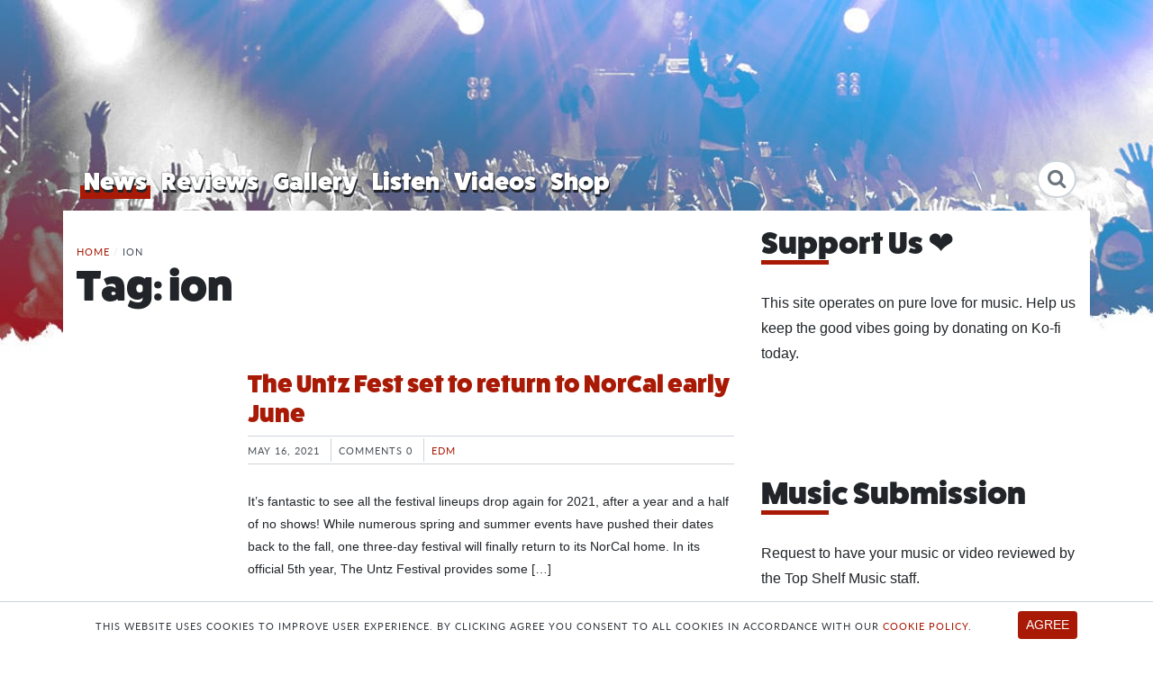

--- FILE ---
content_type: text/html; charset=utf-8
request_url: https://www.google.com/recaptcha/api2/aframe
body_size: 268
content:
<!DOCTYPE HTML><html><head><meta http-equiv="content-type" content="text/html; charset=UTF-8"></head><body><script nonce="5hjSKI4hw94KQzi7uAdVlg">/** Anti-fraud and anti-abuse applications only. See google.com/recaptcha */ try{var clients={'sodar':'https://pagead2.googlesyndication.com/pagead/sodar?'};window.addEventListener("message",function(a){try{if(a.source===window.parent){var b=JSON.parse(a.data);var c=clients[b['id']];if(c){var d=document.createElement('img');d.src=c+b['params']+'&rc='+(localStorage.getItem("rc::a")?sessionStorage.getItem("rc::b"):"");window.document.body.appendChild(d);sessionStorage.setItem("rc::e",parseInt(sessionStorage.getItem("rc::e")||0)+1);localStorage.setItem("rc::h",'1768473345544');}}}catch(b){}});window.parent.postMessage("_grecaptcha_ready", "*");}catch(b){}</script></body></html>